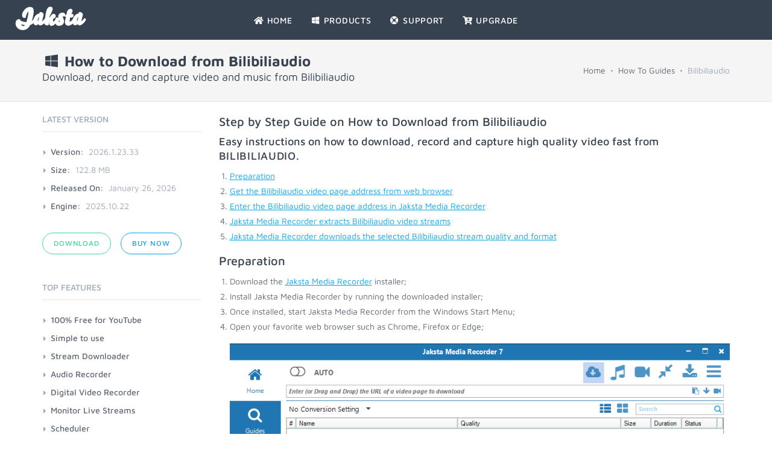

--- FILE ---
content_type: text/html; charset=UTF-8
request_url: https://jaksta.com/how-to-guides/bilibiliaudio
body_size: 6819
content:
<!DOCTYPE html>
<html lang="en">
<head>
    <title>How to download from Bilibiliaudio</title>
    <meta name="description" content="Step-by-Step guide for downloading, recording, capturing video and music from Bilibiliaudio">
    <meta http-equiv="Content-Type" content="text/html; charset=UTF-8">
    <meta charset="utf-8">
    <meta name="robots" content="index,follow"/>
    <meta name="viewport" content="width=device-width, initial-scale=1.0, maximum-scale=1.0, user-scalable=no">

    
        <link rel="canonical" href="https://jaksta.com/how-to-guides/bilibiliaudio"/>

    <script type="application/ld+json">
{
	"@context": "http://schema.org",
	"@type": "WebPage",
	"@id": "https://jaksta.com/how-to-guides/bilibiliaudio",
	"url": "https://jaksta.com/how-to-guides/bilibiliaudio",
	"name": "How to download from Bilibiliaudio",
	"isPartOf": "https://jaksta.com/#website",
	"potentialAction":[
		{
			"@type":"ReadAction",
			"target": [
				"https://jaksta.com/how-to-guides/bilibiliaudio"
			]
		}
	]
}

    </script>

    <link rel="preconnect" href="https://jaksta.com" />
    <link rel="dns-prefetch" href="https://jaksta.com" />
    <link rel="preconnect" href="https://d3kemw35591f8l.cloudfront.net/" crossorigin/>
    <link rel="dns-prefetch" href="https://d3kemw35591f8l.cloudfront.net/" crossorigin/>

    <link rel="preconnect" href="https://fonts.gstatic.com/" crossorigin />

    
    <script type="application/ld+json">
        {
    "@context": "http:\/\/schema.org",
    "@type": "BreadcrumbList",
    "itemListElement": [
        {
            "@type": "ListItem",
            "position": 1,
            "name": "How To Guides",
            "item": "https:\/\/jaksta.com\/how-to-guides"
        },
        {
            "@type": "ListItem",
            "position": 2,
            "name": "Bilibiliaudio"
        }
    ]
}
    </script>

    
            <script type="application/ld+json">
	{
		"@context": "http://schema.org",
		"@type": "HowTo",
		"name": "How to Download from Bilibiliaudio",
		"description": "How to download, record and capture video and music from Bilibiliaudio",
		"totalTime": "PT5M",
		"supply": [
            {
              "@type": "HowToSupply",
              "name": "Internet Connection"
            }
        ],
        "tool": [
            {
              "@type": "HowToTool",
              "name": "Windows PC"
            }, {
              "@type": "HowToTool",
              "name": "Web Browser"
            },
            {
              "@type": "HowToTool",
              "name": "Jaksta Media Recorder"
            }
        ],
        "step": [
            {
              "@type": "HowToStep",
              "url": "https://jaksta.com/how-to-guides/bilibiliaudio/#step1",
              "name": "Preparations",
              "itemListElement": [{
                "@type": "HowToDirection",
                "text": "Download the <a title=\"Download Jaksta Media Recorder\" href=\"https://jaksta.com/download/windows/jaksta-media-recorder\">Jaksta Media Recorder</a> installer."
              },
              {
                "@type": "HowToDirection",
                "text": "Install Jaksta Media Recorder by running the downloaded installer."
              },
              {
                "@type": "HowToDirection",
                "text": "Once installed, start Jaksta Media Recorder from the Windows Start Menu.</a>"
              },
              {
                "@type": "HowToDirection",
                "text": "Open your favorite web browser such as Chrome, Firefox or Edge.</a>"
              }],
              "image": {
                "@type": "ImageObject",
                "url": "https://d3kemw35591f8l.cloudfront.net/img/how-to/jmr/dl-step-0.png",
                "height": "492",
                "width": "931"
              }
            },
            {
              "@type": "HowToStep",
              "url": "https://jaksta.com/how-to-guides/bilibiliaudio/#step2",
              "name": "Get the Bilibiliaudio video page address from the web browser",
              "itemListElement": [{
                "@type": "HowToDirection",
                "text": "Navigate your web browser to Bilibiliaudio and the page hosting the video or music."
              }, {
                "@type": "HowToDirection",
                "text": "Copy the url of the Bilibiliaudio
            page hosting the video or music. Select the Bilibiliaudio url from the address bar and use Ctrl-C or right mouse click and select Copy from the context menu."
              }
              ],
              "image": {
                "@type": "ImageObject",
                "url": "https://d3kemw35591f8l.cloudfront.net/img/how-to/jmr/dl-step-1.png",
                "height": "83",
                "width": "431"
              }
            },
            {
              "@type": "HowToStep",
              "url": "https://jaksta.com/how-to-guides/bilibiliaudio/#step3",
              "name": "Enter the Bilibiliaudio video page address in Jaksta Media Recorder",
              "itemListElement": [{
                "@type": "HowToDirection",
                "text": "Paste the Bilibiliaudio url into the Jaksta Media Recorder's text box \"Enter (or Drag and Drop) the URL of a video page to download\" using Ctrl-V."
              }, {
                "@type": "HowToDirection",
                "text": "Press enter or click the down arrow."
              },
              {
                "@type": "HowToTip",
                "text": "You can also drag the selected url from your web browser to Jaksta Media Recorder and drop it."
              },
              {
                "@type": "HowToTip",
                "text": "If Jaksta Media Recorders text box \"Enter (or Drag and Drop) the URL of a video page to download\" is empty any copied url will automatically be pasted."
              }
              ],
              "image": {
                "@type": "ImageObject",
                "url": "https://d3kemw35591f8l.cloudfront.net/img/how-to/jmr/dl-step-2.png",
                "height": "254",
                "width": "936"
              }
            },
            {
              "@type": "HowToStep",
              "url": "https://jaksta.com/how-to-guides/bilibiliaudio/#step4",
              "name": "Jaksta Media Recorder extracts Bilibiliaudio video streams",
              "itemListElement": [{
                "@type": "HowToDirection",
                "text": "The Bilibiliaudio video will be detected and begin to extract on the Home screen."
              }, {
                "@type": "HowToDirection",
                "text": "If multiple qualities or formats are available for the Bilibiliaudio video then these will be displayed in the <strong>Multiple Streams Detected</strong> popup window."
              },
              {
                "@type": "HowToDirection",
                "text": "To download the format/quality combination you want, double click the entry."
              }
              ],
              "image": {
                "@type": "ImageObject",
                "url": "https://d3kemw35591f8l.cloudfront.net/img/how-to/jmr/dl-step-3.png",
                "height": "432",
                "width": "940"
              }
            },
            {
              "@type": "HowToStep",
              "url": "https://jaksta.com/how-to-guides/bilibiliaudio/#step5",
              "name": "Jaksta Media Recorder downloads the Bilibiliaudio stream in the selected quality and format",
              "itemListElement": [{
                "@type": "HowToDirection",
                "text": "The Bilibiliaudio video stream will begin to download on the Home screen."
              }, {
                "@type": "HowToDirection",
                "text": "Once the Bilibiliaudio video download is complete, double click the download entry to watch it in your favorite video player."
              },
              {
                "@type": "HowToTip",
                "text": "To access the downloaded file, select the entry and the Menu > Show in Folder (Ctrl+O)."
              }
              ],
              "image": {
                "@type": "ImageObject",
                "url": "https://d3kemw35591f8l.cloudfront.net/img/how-to/jmr/dl-step-4.png",
                "height": "252",
                "width": "938"
              }
            }
        ]
    }
        </script>
    


    <!-- Fav Icons (generated by http://realfavicongenerator.net/) -->
    <link rel="apple-touch-icon" sizes="57x57" href="https://d3kemw35591f8l.cloudfront.net/apple-touch-icon-57x57.png">
    <link rel="apple-touch-icon" sizes="60x60" href="https://d3kemw35591f8l.cloudfront.net/apple-touch-icon-60x60.png">
    <link rel="apple-touch-icon" sizes="72x72" href="https://d3kemw35591f8l.cloudfront.net/apple-touch-icon-72x72.png">
    <link rel="apple-touch-icon" sizes="76x76" href="https://d3kemw35591f8l.cloudfront.net/apple-touch-icon-76x76.png">
    <link rel="apple-touch-icon" sizes="114x114" href="https://d3kemw35591f8l.cloudfront.net/apple-touch-icon-114x114.png">
    <link rel="apple-touch-icon" sizes="120x120" href="https://d3kemw35591f8l.cloudfront.net/apple-touch-icon-120x120.png">
    <link rel="apple-touch-icon" sizes="144x144" href="https://d3kemw35591f8l.cloudfront.net/apple-touch-icon-144x144.png">
    <link rel="apple-touch-icon" sizes="152x152" href="https://d3kemw35591f8l.cloudfront.net/apple-touch-icon-152x152.png">
    <link rel="apple-touch-icon" sizes="180x180" href="https://d3kemw35591f8l.cloudfront.net/apple-touch-icon-180x180.png">
    <link rel="icon" type="image/png" href="https://d3kemw35591f8l.cloudfront.net/favicon-32x32.png" sizes="32x32">
    <link rel="icon" type="image/png" href="https://d3kemw35591f8l.cloudfront.net/android-chrome-192x192.png" sizes="192x192">
    <link rel="icon" type="image/png" href="https://d3kemw35591f8l.cloudfront.net/favicon-96x96.png" sizes="96x96">
    <link rel="icon" type="image/png" href="https://d3kemw35591f8l.cloudfront.net/favicon-16x16.png" sizes="16x16">
    <link rel="manifest" href="https://jaksta.com/manifest.json" crossorigin="use-credentials">
    <meta name="msapplication-TileColor" content="#1f76b2">
    <meta name="msapplication-TileImage" content="https://d3kemw35591f8l.cloudfront.net/mstile-144x144.png">
    <meta name="theme-color" content="#ffffff">

    <!-- Base CSS -->
    <link rel="stylesheet" href="https://d3kemw35591f8l.cloudfront.net/css/app.css">

    
		  
    <!-- Google Tag Manager -->
    <script>(function(w,d,s,l,i){w[l]=w[l]||[];w[l].push({'gtm.start':
    new Date().getTime(),event:'gtm.js'});var f=d.getElementsByTagName(s)[0],
    j=d.createElement(s),dl=l!='dataLayer'?'&l='+l:'';j.async=true;j.src=
    'https://www.googletagmanager.com/gtm.js?id='+i+dl;f.parentNode.insertBefore(j,f);
    })(window,document,'script','dataLayer','GTM-W7HR7RS');</script>
    <!-- End Google Tag Manager -->

</head>

<body>
    <!-- Google Tag Manager (noscript) -->
    <noscript><iframe src="https://www.googletagmanager.com/ns.html?id=GTM-W7HR7RS"
    height="0" width="0" style="display:none;visibility:hidden"></iframe></noscript>
    <!-- End Google Tag Manager (noscript) -->

    
    <div class="offcanvas-container" id="mobile-menu">
        <nav class="offcanvas-menu">
            <ul class="menu">
                <a class="account-link" href="#">
                    <div class="site-logo">
                        <span class="site-font">Jaksta</span>
                    </div>
                </a>
                
                    <li class="has-children"><span><a href="#"><span>Products</span></a><span class="sub-menu-toggle"></span></span>
                        <ul class="offcanvas-submenu">
                            <li class="has-children"><span><a href="#"><span>Products</span></a><span class="sub-menu-toggle"></span></span>
                                <ul class="offcanvas-submenu">
                                                                            <li>
                                            <a href="https://jaksta.com/products/windows/jaksta-deluxe-bundle" title="More information about Jaksta Deluxe Bundle for Windows">Jaksta Deluxe Bundle</a>
                                        </li>
                                                                            <li>
                                            <a href="https://jaksta.com/products/windows/jaksta-media-recorder" title="More information about Jaksta Media Recorder for Windows">Jaksta Media Recorder</a>
                                        </li>
                                                                            <li>
                                            <a href="https://jaksta.com/products/windows/jaksta-music-recorder" title="More information about Jaksta Music Recorder for Windows">Jaksta Music Recorder</a>
                                        </li>
                                                                            <li>
                                            <a href="https://jaksta.com/products/windows/jaksta-radio-recorder" title="More information about Jaksta Radio Recorder for Windows">Jaksta Radio Recorder</a>
                                        </li>
                                                                            <li>
                                            <a href="https://jaksta.com/products/windows/jaksta-converter" title="More information about Jaksta Converter for Windows">Jaksta Converter</a>
                                        </li>
                                                                            <li>
                                            <a href="https://jaksta.com/products/windows/jaksta-media-player" title="More information about Jaksta Media Player for Windows">Jaksta Media Player</a>
                                        </li>
                                                                    </ul>
                            </li>
                            <li class="has-children"><span><a href="#"><span>Downloads</span></a><span class="sub-menu-toggle"></span></span>
                                <ul class="offcanvas-submenu">
                                                                            <li>
                                            <a href="https://jaksta.com/download/windows/jaksta-deluxe-bundle" title="Download Jaksta Deluxe Bundle for Windows">Jaksta Deluxe Bundle</a>
                                        </li>
                                                                            <li>
                                            <a href="https://jaksta.com/download/windows/jaksta-media-recorder" title="Download Jaksta Media Recorder for Windows">Jaksta Media Recorder</a>
                                        </li>
                                                                            <li>
                                            <a href="https://jaksta.com/download/windows/jaksta-music-recorder" title="Download Jaksta Music Recorder for Windows">Jaksta Music Recorder</a>
                                        </li>
                                                                            <li>
                                            <a href="https://jaksta.com/download/windows/jaksta-radio-recorder" title="Download Jaksta Radio Recorder for Windows">Jaksta Radio Recorder</a>
                                        </li>
                                                                            <li>
                                            <a href="https://jaksta.com/download/windows/jaksta-converter" title="Download Jaksta Converter for Windows">Jaksta Converter</a>
                                        </li>
                                                                            <li>
                                            <a href="https://jaksta.com/download/windows/jaksta-media-player" title="Download Jaksta Media Player for Windows">Jaksta Media Player</a>
                                        </li>
                                                                    </ul>
                            </li>
                            <li class="has-children"><span><a href="#"><span>Support</span></a><span class="sub-menu-toggle"></span></span>
                                <ul class="offcanvas-submenu">
                                    <li>
                                        <a href="">FAQs and Guides</a>
                                    </li>
                                    <li>
                                        <a href="">Technical Support</a>
                                    </li>
                                    <li>
                                        <a href="">Licensing Support</a>
                                    </li>
                                    <li>
                                        <a href="">Lookup Keys</a>
                                    </li>
                                </ul>
                            </li>
                        </ul>
                    </li>
                                <li class="has-children"><span><a href="#"><span>Support</span></a><span class="sub-menu-toggle"></span></span>
                    <ul class="offcanvas-submenu">
                        <li>
                            <a href="" title="Licensing Support">Licensing Support</a>
                        </li>
                        <li>
                            <a href="" title="Licensing Support">Lookup License Key</a>
                        </li>
                        <li>
                            <a href="" title="Licensing Support">Refunds</a>
                        </li>
                    </ul>
                </li>
				<li>
                    <a href="https://jaksta.com/upgrade">
                         <span>Upgrade</span>
                    </a>
                </li>
            </ul>
        </nav>
    </div>

    <header class="navbar navbar-sticky navbar-dark bg-dark">
        <div class="site-branding">
            <a class="offcanvas-toggle menu-toggle" href="#mobile-menu" data-toggle="offcanvas"></a>
            <div class="site-logo">
                <span class="site-font">Jaksta</span>
            </div>
        </div>
        <nav class="site-menu">
            <ul>
                <li>
                    <a href="https://jaksta.com">
                        <span><i class="fa fa-home fa-fw"></i> Home</span>
                    </a>
                </li>
                
                <li class="has-megamenu">
                    <a href="#">
                        <span><i class="fab fa-windows fa-fw"></i>  Products</span>
                    </a>
                    <ul class="mega-menu">
                        <li>
                            <span class="mega-menu-title"><i class="fab fa-windows fa-fw"></i> Products</span>
                            <ul class="sub-menu">
                                                                    <li>
                                        <a href="https://jaksta.com/products/windows/jaksta-deluxe-bundle" title="More information about Jaksta Deluxe Bundle for Windows">Jaksta Deluxe Bundle</a>
                                    </li>
                                                                    <li>
                                        <a href="https://jaksta.com/products/windows/jaksta-media-recorder" title="More information about Jaksta Media Recorder for Windows">Jaksta Media Recorder</a>
                                    </li>
                                                                    <li>
                                        <a href="https://jaksta.com/products/windows/jaksta-music-recorder" title="More information about Jaksta Music Recorder for Windows">Jaksta Music Recorder</a>
                                    </li>
                                                                    <li>
                                        <a href="https://jaksta.com/products/windows/jaksta-radio-recorder" title="More information about Jaksta Radio Recorder for Windows">Jaksta Radio Recorder</a>
                                    </li>
                                                                    <li>
                                        <a href="https://jaksta.com/products/windows/jaksta-converter" title="More information about Jaksta Converter for Windows">Jaksta Converter</a>
                                    </li>
                                                                    <li>
                                        <a href="https://jaksta.com/products/windows/jaksta-media-player" title="More information about Jaksta Media Player for Windows">Jaksta Media Player</a>
                                    </li>
                                                            </ul>
                        </li>
                                                                        <li>
                            <section class="promo-box bg-dark">
                                <div class="promo-box-content text-center padding-top-1x padding-bottom-1x">
                                    <h4 class="text-light text-thin text-shadow">Best Value</h4>
                                    <h3 class="text-bold text-light text-shadow">Jaksta Deluxe Bundle</h3>
                                    <h5 class="text-light text-thin text-shadow">All Products One Low Price</h5>
                                    <a class="btn btn-sm btn-info" href="https://jaksta.com/products/windows/jaksta-deluxe-bundle" title="More Info on Jaksta Deluxe Bundle">More Info</a>
                                    <a class="btn btn-sm btn-success" href="https://jaksta.com/download/windows/jaksta-deluxe-bundle" title="Download Jaksta Deluxe Bundle">Download</a>
                                    <a class="btn btn-sm btn-primary" href="https://jaksta.com/order/windows/jaksta-deluxe-bundle" title="Buy Jaksta Deluxe Bundle">Buy Now</a>
                                </div>
                            </section>
                        </li>
                                                <li>
                            <span class="mega-menu-title"><i class="fab fa-windows fa-fw"></i> Downloads</span>
                            <ul class="sub-menu">
                                                                    <li>
                                        <a href="https://jaksta.com/download/windows/jaksta-deluxe-bundle"
                                           title="Download Jaksta Deluxe Bundle for Windows">
                                            Jaksta Deluxe Bundle
                                        </a>
                                    </li>
                                                                    <li>
                                        <a href="https://jaksta.com/download/windows/jaksta-media-recorder"
                                           title="Download Jaksta Media Recorder for Windows">
                                            Jaksta Media Recorder
                                        </a>
                                    </li>
                                                                    <li>
                                        <a href="https://jaksta.com/download/windows/jaksta-music-recorder"
                                           title="Download Jaksta Music Recorder for Windows">
                                            Jaksta Music Recorder
                                        </a>
                                    </li>
                                                                    <li>
                                        <a href="https://jaksta.com/download/windows/jaksta-radio-recorder"
                                           title="Download Jaksta Radio Recorder for Windows">
                                            Jaksta Radio Recorder
                                        </a>
                                    </li>
                                                                    <li>
                                        <a href="https://jaksta.com/download/windows/jaksta-converter"
                                           title="Download Jaksta Converter for Windows">
                                            Jaksta Converter
                                        </a>
                                    </li>
                                                                    <li>
                                        <a href="https://jaksta.com/download/windows/jaksta-media-player"
                                           title="Download Jaksta Media Player for Windows">
                                            Jaksta Media Player
                                        </a>
                                    </li>
                                                            </ul>
                        </li>
                                                                        <li>
                            <section class="promo-box bg-dark">
                                <div class="promo-box-content text-center padding-top-1x padding-bottom-1x">
                                    <h4 class="text-light text-thin text-shadow">Most Popular</h4>
                                    <h3 class="text-bold text-light text-shadow">Jaksta Media Recorder</h3>
                                    <h5 class="text-light text-thin text-shadow">The Best Media Downloader</h5>
                                    <a class="btn btn-sm btn-info" href="https://jaksta.com/products/windows/jaksta-media-recorder" title="More Info on Jaksta Media Recorder">More Info</a>
                                    <a class="btn btn-sm btn-success" href="https://jaksta.com/download/windows/jaksta-media-recorder" title="Download Jaksta Media Recorder">Download</a>
                                    <a class="btn btn-sm btn-primary" href="https://jaksta.com/order/windows/jaksta-media-recorder" title="Buy Jaksta Media Recorder">Buy Now</a>
                                </div>
                            </section>
                        </li>
                                                <li>
                            <span class="mega-menu-title"><i class="fab fa-windows fa-fw"></i> Support</span>
                            <ul class="sub-menu">
                                <li>
                                    <a href="https://jaksta.com/support/windows/kb">FAQs and Guides</a>
                                </li>
                                <li>
                                    <a href="https://jaksta.com/support/windows/technical">Technical Support</a>
                                </li>
                                <li>
                                    <a href="https://jaksta.com/support/licensing">Licensing Support</a>
                                </li>
                            </ul>
                        </li>
                    </ul>
                </li>
                                <li>
                    <a href="#">
                        <span><i class="fas fa-life-ring fa-fw"></i> Support</span>
                    </a>
                    <ul class="sub-menu">
                        <li>
                            <a href="https://jaksta.com/support/windows">
                                <span><i class="fab fa-windows fa-fw"></i> Software Support</span>
                            </a>
                        </li>                      
                        <li>
                            <a href="https://jaksta.com/how-to-guides">
                                <span><i class="fas fa-info-circle fa-fw"></i> How To</span>
                            </a>
                        </li>
                        <li>
                            <a href="https://jaksta.com/support/licensing">
                                <span><i class="fas fa-user fa-fw"></i> Customer Service</span>
                            </a>
                        </li>
                    </ul>
                </li>
				<li>
                    <a href="https://jaksta.com/upgrade">
                         <span><i class="fa fa-cart-plus fa-fw"></i> Upgrade</span>
                    </a>
                </li>
				<!--
								<li>
                    <a href="#">
                        <span><i class="fas fa-user-alt fa-fw"></i> Member</span>
                    </a>
                    <ul class="sub-menu">
						<li>
                            <a href="https://jaksta.com/login">
                                <span><i class="fa fa-sign-in fa-fw"></i> Login</span>
                            </a>
                        </li>
						<li>
                            <a href="https://jaksta.com/register">
                                <span><i class="fas fa-user-plus fa-fw"></i> Register</span>
                            </a>
                        </li>
					</ul>
                </li>	
								-->
            </ul>
        </nav>
    </header>


    <div class="offcanvas-wrapper">
            <div class="page-title">
        <div class="container">
            <div class="column">
                <h1><strong><i class="fab fa-windows fa-fw"></i> How to Download from Bilibiliaudio</strong></h1>
                <h5 class="text-normal">Download, record and capture video and music from Bilibiliaudio</h5>
            </div>
            <div class="column">
                <ul class="breadcrumbs">
                                                                        <li><a href="https://jaksta.com">Home</a></li>
                            <li class="separator">&nbsp</li>
                                                                                                <li><a href="https://jaksta.com/how-to-guides">How To Guides</a></li>
                            <li class="separator">&nbsp</li>
                                                                                                <li>Bilibiliaudio</li>
                                                            </ul>
            </div>
        </div>
    </div>
    <div class="container padding-bottom-3x mb-2">
        <div class="row">
            <!-- Content-->
            <div class="col-xl-9 col-lg-8 order-lg-2">
                
    <h4>
        Step by Step Guide on How to Download from Bilibiliaudio
    </h4>

    <h5>Easy instructions on how to download, record and capture high quality video fast from <span class="text-uppercase">Bilibiliaudio</span>.</h5>

    
        <ol>
            <li><a href="#step1">Preparation</a></li>
            <li><a href="#step2">Get the Bilibiliaudio video page address from web browser</a></li>
            <li><a href="#step3">Enter the Bilibiliaudio video page address in Jaksta Media Recorder</a></li>
            <li><a href="#step4">Jaksta Media Recorder extracts Bilibiliaudio video
                    streams</a></li>
            <li><a href="#step5">Jaksta Media Recorder downloads the
                    selected Bilibiliaudio
                    stream quality and format</a></li>
        </ol>
        <h4>
            <a id="step1"></a>Preparation
        </h4>
        <ol>
            <li>Download the <a title="Download Jaksta Media Recorder"
                                href="https://jaksta.com/download/windows/jaksta-media-recorder">Jaksta
                    Media Recorder</a> installer;
            </li>
            <li>Install Jaksta Media Recorder by running the downloaded installer;</li>
            <li>Once installed, start Jaksta Media Recorder from the Windows Start Menu;</li>
            <li>Open your favorite web browser such as Chrome, Firefox or Edge;<br/>
                <img src="https://d3kemw35591f8l.cloudfront.net/img/how-to/jmr/dl-step-0.png"
                     alt="Step 1 to download from Bilibiliaudio"
                     width="931"
                     height="492"
                     class="img-responsive mt-3"
                     loading="lazy"/>
            </li>
        </ol>
        <h4 class="mt-3">
            <a id="step2"></a>Get the Bilibiliaudio video page address from the web browser
        </h4>
        <ol start="5">
            <li class="mt-3">Navigate your web browser to Bilibiliaudio and the page
                hosting
                the video or music;
            </li>
            <li class="mt-3">
                Copy the url of the Bilibiliaudio page hosting the video or music.
                Select
                the Bilibiliaudio url from the address bar and use Ctrl-C or right
                mouse click
                and select Copy from the context menu.;<br/>
                <img src="https://d3kemw35591f8l.cloudfront.net/img/how-to/jmr/dl-step-1.png"
                     alt="Step 2 to download from Bilibiliaudio"
                     width="431"
                     height="83"
                     class="img-responsive mt-3"
                     loading="lazy"/>
            </li>
        </ol>
        <h4 class="mt-3">
            <a id="step3"></a>Enter the Bilibiliaudio video page address in Jaksta Media Recorder
        </h4>
        <ol start="7">
            <li class="mt-3">Paste the Bilibiliaudio url into the Jaksta Media Recorder's
                text box - <strong><i>Enter (or Drag and Drop) the URL of a video page to
                        download</i></strong> using Ctrl-V;
            </li>
            <li class="mt-3">Press enter or click the down arrow <i
                        class="fa fa-arrow-down text-info"></i>;<br/>
                <img src="https://d3kemw35591f8l.cloudfront.net/img/how-to/jmr/dl-step-2.png"
                     alt="Step 3 to download from Bilibiliaudio"
                     width="936"
                     height="254"
                     class="img-responsive mt-3"
                     loading="lazy"/>
            </li>
        </ol>
        <h4 class="mt-3">
            <a id="step4"></a>Jaksta Media Recorder extracts Bilibiliaudio video
            streams
        </h4>
        <ol start="9">
            <li class="mt-3">The Bilibiliaudio video will be detected and begin to
                extract
                on the Home screen;
            </li>
            <li class="mt-3">If multiple qualities or formats are available for
                the Bilibiliaudio video then these will be displayed in the <strong>Multiple
                    Streams Detected</strong> popup window.
                To download the format/quality combination you want, double click the entry;<br/>
                <img src="https://d3kemw35591f8l.cloudfront.net/img/how-to/jmr/dl-step-3.png"
                     alt="Step 4 to download from Bilibiliaudio"
                     width="938"
                     height="252"
                     class="img-responsive mt-3"
                     loading="lazy"/>
            </li>
        </ol>
        <h4 class="mt-3">
            <a id="step5"></a>Jaksta Media Recorder downloads the
            selected Bilibiliaudio
            stream quality and format
        </h4>
        <ol start="11">
            <li class="mt-3">The Bilibiliaudio video stream will then begin to
                download on
                the Home screen;<br/>
                <img src="https://d3kemw35591f8l.cloudfront.net/img/how-to/jmr/dl-step-4.png"
                     alt="Step 5 to download from Bilibiliaudio"
                     width="930"
                     height="558"
                     class="img-responsive mt-3"
                     loading="lazy"/>
            </li>
            <li class="mt-3">Once the Bilibiliaudio video download is complete,
                double click
                the download entry to watch it in your favorite video player.
            </li>
        </ol>
    
    <small class="mb-4 mt-4">Bilibiliaudio may contain videos or music that have a license agreement that prohibits you from recording them.
        Do not use Jaksta Products to record copyrighted content or content for which you are prohibited from recording under your license agreement.  The instructions on this page are generic and have been autogenerated from your search term.</small>

            </div>

            <div class="col-md-3">
                <aside class="sidebar sidebar-offcanvas">
                    <section class="widget widget-categories">
                        <h3 class="widget-title">Latest Version</h3>
                        <ul>
                            <li><a href="#">Version:</a> <span>2026.1.23.33</span></li>
                            <li><a href="#">Size:</a> <span>122.8 MB</span></li>
                            <li><a href="#">Released On:</a> <span>January 26, 2026</span></li>
                                                            <li><a href="#">Engine:</a> <span>2025.10.22</span></li>
                                                    </ul>
                        <div class="padding-top-1x"></div>
                        <a class="btn btn-outline-success btn-sm" href="https://jaksta.com/download/windows/jaksta-media-recorder" title="Download Jaksta Media Recorder for Windows">Download</a>
                                                    <a class="btn btn-outline-primary btn-sm" href="https://jaksta.com/order/windows/jaksta-media-recorder" title="Purchase Jaksta Media Recorder for Windows">Buy Now</a>
                                            </section>
                        <section class="widget widget-categories">
        <h3 class="widget-title">Top Features</h3>
        <ul>
            <li><a href="#">100% Free for YouTube</a></li>
            <li><a href="#">Simple to use</a></li>
            <li><a href="#">Stream Downloader</a></li>
            <li><a href="#">Audio Recorder</a></li>
            <li><a href="#">Digital Video Recorder</a></li>
            <li><a href="#">Monitor Live Streams</a></li>
            <li><a href="#">Scheduler</a></li>
            <li><a href="#">High speed recording</a></li>
            <li><a href="#">High quality recording</a></li>
            <li><a href="#">All common protocols</a></li>
            <li><a href="#">All popular formats</a></li>
            <li><a href="#">Built-in Guides</a></li>
            <li><a href="#">Money back guarantee</a></li>
        </ul>
    </section>
                    <section class="widget widget-categories">
                        <h3 class="widget-title">Requirements</h3>
                        <ul>
                                                            <li><a href="#">Windows 11, 10, 8, 7, Vista, XP</a></li>
                                                            <li><a href="#">32 or 64 bit processor</a></li>
                                                            <li><a href="#">WMP9 or later</a></li>
                                                    </ul>
                    </section>

                    <section class="widget widget-categories">
                        <h3 class="widget-title">Quick Links</h3>
                        <ul>
                            <li><a href="https://jaksta.com/download/windows/jaksta-media-recorder" title="Download Jaksta Media Recorder for Windows">Download</a></li>
                            <li><a href="https://jaksta.com/order/windows/jaksta-media-recorder" title="Purchase Jaksta Media Recorder for Windows">Buy Now</a></li>
                            <li><a href="/support/windows/kb/user-guide-jaksta-media-recorder-for-windows-v7-6000171522" title="Jaksta Media Recorder for Windows User Guide">User Guide</a></li>
                            <li><a href="https://jaksta.com/support/windows/kb" title="Jaksta Media Recorder for Windows FAQs">Knowledge Base (FAQ)</a></li>
                            <li><a href="https://jaksta.com/support/windows/technical" title="Jaksta Media Recorder for Windows Technical Support">Technical Support</a></li>
                            <li><a href="https://jaksta.com/support/licensing" title="Jaksta Media Recorder for Windows Licensing Support">Licensing Support</a></li>
                        </ul>
                    </section>
                </aside>

            </div>
        </div>
    </div>
        <footer class="site-footer">
            <div class="container">
                <div class="row">
                    <div class="col-lg-3 col-md-6">
                        <section class="widget widget-light-skin">
                            <h3 class="widget-title">Our Apps</h3>
                            <a class="market-button windows-button mb-light-skin" href="https://jaksta.com/download/windows">
                                <span class="mb-subtitle">Download </span><span class="mb-title">Windows Applications</span>
                            </a>
                        </section>
                    </div>
                    <div class="col-lg-3 col-md-6">
                        <section class="widget widget-links widget-light-skin">
                            <h3 class="widget-title">About Us</h3>
                            <ul>
                                <li><a href="https://jaksta.com/about-us">Our Story</a></li>
                                <li><a href="https://jaksta.com/about-us/privacy">Privacy</a></li>
                                <li><a href="https://jaksta.com/about-us/legal">Legal</a></li>
                                <li><a href="https://jaksta.com/about-us/acknowledgments">Acknowledgments</a></li>
                            </ul>
                        </section>
                    </div>
                    <div class="col-lg-3 col-md-6">
                        <section class="widget widget-links widget-light-skin">
                            <h3 class="widget-title">Support</h3>
                            <ul>
                                <li><a href="https://jaksta.com/support/windows/kb">Windows Knowledge Base</a></li>
                                <li><a href="https://jaksta.com/support/windows/technical">Windows Technical Support</a></li>
                                <li><a href="https://jaksta.com/support/licensing">Licensing Support</a></li>
                                <li><a href="https://jaksta.com/blog">Blog</a></li>
                            </ul>
                        </section>
                    </div>
                    <div class="col-lg-3 col-md-6">
                        <section class="widget widget-light-skin app-search">
                            <h3 class="widget-title">Search</h3>
                            <form class="subscribe-form" action="https://jaksta.com/best-apps/search" method="post" novalidate="">
                                <input type="hidden" name="_token" value="A6X2iQBfA7Urhn8Hfn0MJdVFYY1CywcLi5fvuMCB">                                <div class="clearfix">
                                    <div class="form-group input-light">
                                        <span class="fas fa-search form-control-feedback"></span>
                                        <input name="term" type="text" class="form-control" placeholder="Example: Youtube">
                                    </div>
                                </div>
                                <span class="form-text text-sm text-white opacity-50">Enter the site name to find the best application to use to download or record from it.</span>
                            </form>
                        </section>
                    </div>
                </div>
                <hr class="hr-light mt-2 margin-bottom-2x">
                <div class="footer-copyright text-center">
                    <p>Jaksta recording products are not intended for use in circumventing copy protection mechanisms or for
                        making illegal copies of copyrighted content.</p>
                    <p>Please respect the rights of the content owners when recording.</p>
                    <p>Copyright 2008-2026 &copy; Jaksta.com - All Rights Reserved.</p>
                                    </div>
            </div>
        </footer>
    </div>

    <a class="scroll-to-top-btn" href="#"><i class="fas fa-arrow-up"></i></a>

    <div class="site-backdrop"></div>

    <script src="https://d3kemw35591f8l.cloudfront.net/js/manifest.js?id=25ce554cca178af4c6f917e0aa4031df"></script>
    <script src="https://d3kemw35591f8l.cloudfront.net/js/vendor.js?id=1e745a64a1725e839875cbf0739e1a18"></script>
    <script src="https://d3kemw35591f8l.cloudfront.net/js/base.js?id=2fa6378d4bcb3fa4b5281aec32e9d6b3"></script>
    <script defer nomodule src="https://d3kemw35591f8l.cloudfront.net/js/base.es5.js?id=5867aff193e00c104d686e2cd7a94e50"></script>

        <script src="https://d3kemw35591f8l.cloudfront.net/js/app.js?id=f395c2239e1437ce12390be47f49cab9"></script>
    <script nomodule src="https://d3kemw35591f8l.cloudfront.net/js/app.es5.js?id=5d93260ea01873418ff778bcc4108859"></script>
    
</body>
</html>
